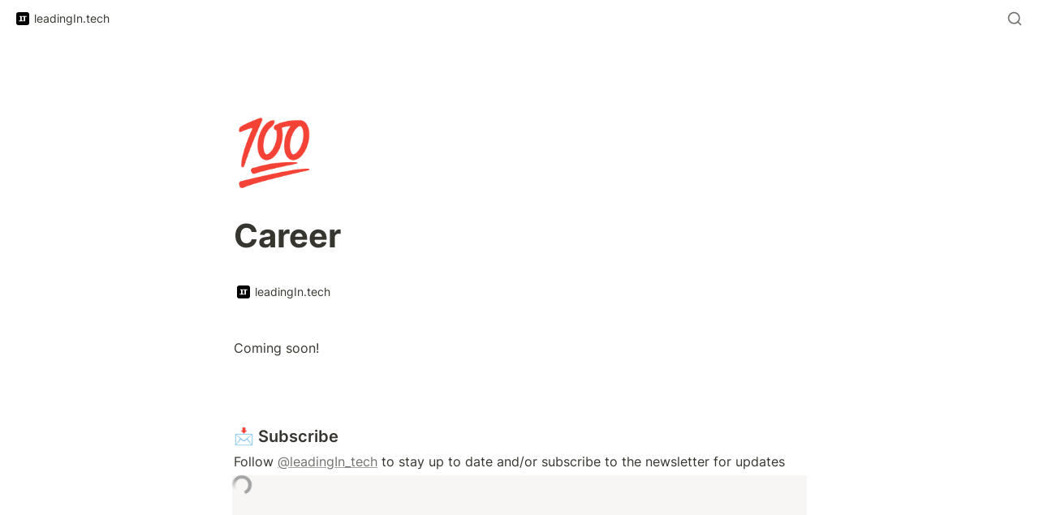

--- FILE ---
content_type: image/svg+xml
request_url: https://assets.super.so/952ee590-0653-4336-9a02-a5ecfe1e8595/images/973e284e-fa73-4b04-86c6-42d6818657c1/LT-final-small.svg
body_size: 726
content:
<svg xmlns="http://www.w3.org/2000/svg" width="375" viewBox="0 0 375 375" height="375" version="1.0"><path fill="#FFF" d="M-37.5 -37.5H412.5V412.5H-37.5z"/><path fill="#FFF" d="M-37.5 -37.5H412.5V412.5H-37.5z"/><path d="M-37.5 -37.5H412.5V412.5H-37.5z"/><g fill="#FFF"><g><g><path d="M 21.328125 -21.328125 L 21.328125 -42.65625 L 63.984375 -42.65625 L 63.984375 -149.3125 L 42.65625 -149.3125 L 42.65625 -170.640625 L 106.65625 -170.640625 L 106.65625 -42.65625 L 149.3125 -42.65625 L 149.3125 -21.328125 Z M 21.328125 -21.328125" transform="translate(53.697 283.15)"/></g></g></g><g fill="#FFF"><g><g><path d="M 63.984375 -21.328125 L 63.984375 -149.3125 L 21.328125 -149.3125 L 21.328125 -170.640625 L 149.3125 -170.640625 L 149.3125 -149.3125 L 106.65625 -149.3125 L 106.65625 -21.328125 Z M 63.984375 -21.328125" transform="translate(150.656 283.15)"/></g></g></g></svg>